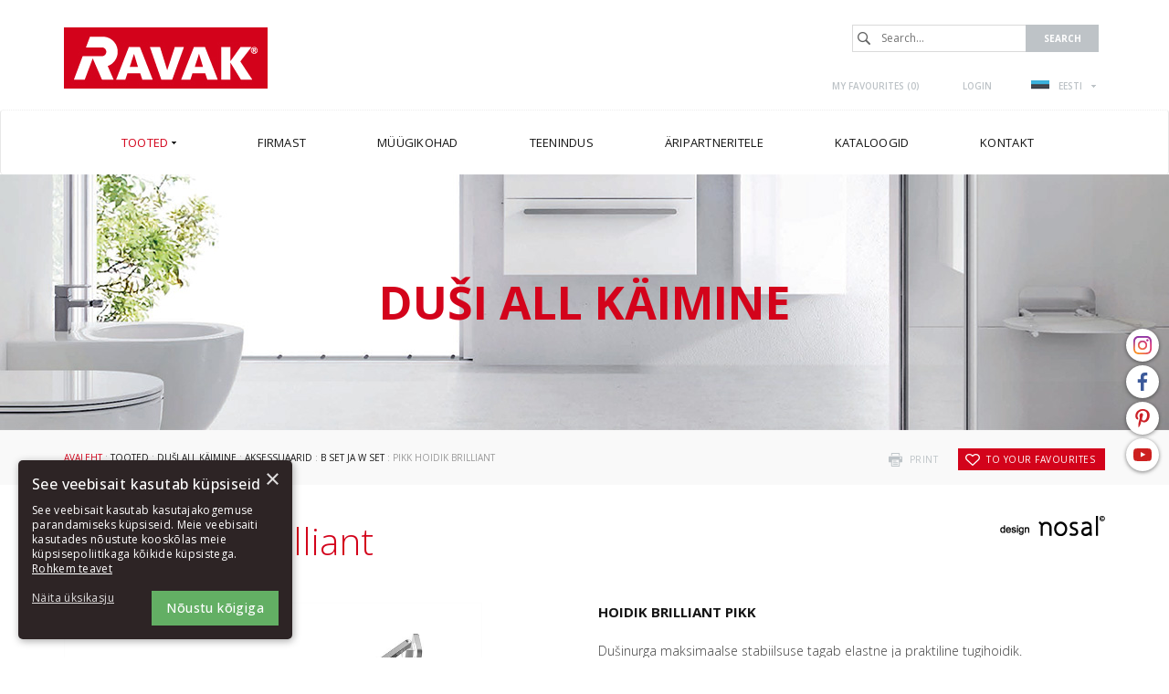

--- FILE ---
content_type: text/html; charset=utf-8
request_url: https://www.ravak.ee/ee/holder-brilliant-long
body_size: 8871
content:
<!DOCTYPE html>
<html lang="ee">
<head>
<meta charset="utf-8">
<title>Pikk hoidik Brilliant - UAB &quot;RAVAK BALTIC&quot; EE</title>
<meta name="description" content="Pikk hoidik Brilliant, B SET ja W SET, Aksessuaarid, Duši all käimine, Tooted, UAB &quot;RAVAK BALTIC&quot; EE">
<meta name="author" content="UAB &quot;RAVAK BALTIC&quot; EE">
<meta name="generator" content="Topinfo CMS, www.topinfocms.cz">
<meta name="robots" content="index, follow">
<script type="text/javascript">
var TCO = {"lang":"ee","txt_zobr_mene":"Varjama","cnf":{"mailto":true,"scrollto":true,"toggle":true},"page_type":"product","txt_zobr_vice":"Näita rohkem","page":"drzak-brilliant2","dir":""}, lang = TCO.lang;
</script>
<meta content="width=device-width, initial-scale=1.0" name="viewport">
<meta property="og:image" content="https://www.ravak.ee/img/_/drzak-brilliant2.foto/drzak-brilliant-dlouhy.jpg?1586347338">
<link href="/favicon.ico" rel="icon">
<link rel="stylesheet" href="/project.css?1764318072" type="text/css" media="screen">
<link rel="stylesheet" href="/user.css?1656321569" type="text/css" media="screen">
<script type="text/javascript">
(function(i,s,o,g,r,a,m){i['GoogleAnalyticsObject']=r;i[r]=i[r]||function(){
(i[r].q=i[r].q||[]).push(arguments)},i[r].l=1*new Date();a=s.createElement(o),
m=s.getElementsByTagName(o)[0];a.async=1;a.src=g;m.parentNode.insertBefore(a,m)
})(window,document,'script','//www.google-analytics.com/analytics.js','ga');
ga("create", "UA-78899212-1", "auto");
ga("send", "pageview");
</script>
<script type="text/javascript">
var dataLayer=[];
</script>


<script type="text/javascript">
(function(w,d,s,l,i){w[l]=w[l]||[];w[l].push({'gtm.start':new Date().getTime(),event:'gtm.js'});var f=d.getElementsByTagName(s)[0],j=d.createElement(s),dl=l!="dataLayer"?'&l='+l:'';j.async=true;j.src='https://www.googletagmanager.com/gtm.js?id='+i+dl;f.parentNode.insertBefore(j,f);})(window,document,'script',"dataLayer","GTM-N6QQCLL");
</script>

</head>
<body class="body">
<noscript><iframe src="https://www.googletagmanager.com/ns.html?id=GTM-N6QQCLL" height="0" width="0" style="display:none;visibility:hidden"></iframe></noscript>
<div id="fb-root"></div><div class="container-fluid page_drzak-brilliant2 sub" id="wrapper">

	<div id="socialbtns2"><a href="https://www.instagram.com/ravak_baltic/" class="instagram" rel="noopener" target="_blank" title="Instagram"><span>Instagram</span></a> <a href="https://www.facebook.com/ravak.lt" class="facebook" rel="noopener" target="_blank"><span>Facebook</span></a> <a href="https://cz.pinterest.com/ravakczechia/" class="pinterest" rel="noopener" target="_blank"><span>Pinterest</span></a> <a href="https://www.youtube.com/@ravakbaltic4019" class="youtube" rel="noopener" target="_blank"><span>Youtube</span></a></div>

	<div class="row" id="header">
		<header>
			<div class="col-md-12" id="header-in">
				<div class="container">
					<div>
		<div class="visible-xs visible-sm hidden-md hidden-lg">
	<div id="mobile-subheader-top">
		<div><div id="header-brand-mobile"><a href="/">RAVAK</a></div></div>
		<div>
			<div class="navbar-header">
				<button type="button" class="navbar-toggle collapsed" data-toggle="collapse" data-target="#primary-nav">
					<span class="sr-only">Toggle navigation</span>
					<span class="icon-bar"></span>
					<span class="icon-bar"></span>
					<span class="icon-bar"></span>
				</button>
			</div>
		</div>
	</div>
	<div id="mobile-subheader">
		<div id="mobile-search-wrap"><span id="mobile-search-btn"></span></div>
		<div id="mobile-cart-wrap"><a href="/ee/order" id="mobile-cart"><!-- --></a></div>
		<div id="mobile-user-wrap"><a href="/ee/login" id="mobile-user"><!-- --></a></div>
		<div id="mobile-langs-wrap"><div data-a="langs-mob" id="langs-mob"><div class="lang-ee"><span>ee</span></div></div>
<ul id="langs-mob-box">
<li class="lang-cz "><a href="//www.ravak.cz/cz/drzak-brilliant-dlouhy" title="Česky"><span>cz</span></a></li>
<li class="lang-en "><a href="https://www.ravak.com" title="English"><span>en</span></a></li>
<li class="lang-pl "><a href="//www.ravak.pl/pl/drzak-brilliant-dlouhy" title="Polski"><span>pl</span></a></li>
<li class="lang-sk "><a href="//www.ravak.sk/sk/dlhy-drziak-brilliant" title="Slovensky"><span>sk</span></a></li>
<li class="lang-at "><a href="//www.ravak.at/at/lange-strebe-brilliant" title="Deutsch"><span>at</span></a></li>
<li class="lang-hu "><a href="//www.ravak.hu/hu/hosszu-merevito" title="Magyar"><span>hu</span></a></li>
<li class="lang-es "><a href="https://www.ravak.es" title="Español"><span>es</span></a></li>
<li class="lang-fr "><a href="https://www.ravak.fr" title="Français"><span>fr</span></a></li>
<li class="lang-uk "><a href="//www.ravak.ua/uk/derzhatel-brilliant-dlinnyy" title="Yкраїнський"><span>uk</span></a></li>
<li class="lang-lt "><a href="//www.ravak.lt/lt/laikiklis-brilliant-ilgas" title="Lietuvos"><span>lt</span></a></li>
<li class="lang-kk "><a href="//www.ravak.ru/kk/kronshteyn-dlinnyy-brilliant" title="Rусский"><span>kk</span></a></li>
<li class="lang-lv "><a href="//www.ravak.lv/lv/turetajs-brilliant-garais" title="Latvijas"><span>lv</span></a></li>
<li class="lang-ro "><a href="//www.ravak.ro/ro/drzak-brilliant-dlouhy" title="Românesc"><span>ro</span></a></li>
<li class="lang-de "><a href="//www.ravak.de/de/lange-strebe-brilliant" title="Deutsch"><span>de</span></a></li>
<li class="lang-r0 "><a href="//www.ravak.ua/r0/derzhatel-brilliant-dlinnyy" title="Rусский"><span>uk-RU</span></a></li>
<li class="lang-e0 "><a href="//www.ravak.co.uk/e0/holder-brilliant-long" title="English"><span>e0</span></a></li>
<li class="lang-fr-CH "><a href="https://www.ravak.ch" title="Français"><span>fr-CH</span></a></li>
<li class="lang-de-CH "><a href="https://www.ravak.ch/de-CH" title="Deutsch"><span>de-CH</span></a></li>
<li class="lang-ru-AZ "><a href="http://www.ravak.az/ru-AZ/derzhatel-brilliant-dlinnyy" title="Rусский"><span>AZ ru</span></a></li>
<li class="lang-bg "><a href="https://www.ravak.bg" title="България"><span>en</span></a></li>
<li class="lang-_tn "><a href="https://tunis.ravak.com" title="Français"><span>tn</span></a></li>
<li class="lang-_be "><a href="https://www.ravak.be" title="Français"><span>be</span></a></li>
<li class="lang-_mx "><a href="https://www.ravak.com.mx" title="Español"><span>mx</span></a></li>
<li class="lang-_no "><a href="https://www.ravak.no" title="English"><span>no</span></a></li>
<li class="lang-_ma "><a href="https://www.ravak.ma" title="Français"><span>ma</span></a></li>
<li class="lang-_ae "><a href="https://www.ravak.com" title="English"><span>ae</span></a></li>
</ul></div>
	</div>
  <div id="mobile-search">
    <form action="/ee/id,search">
    	<label for="searchword" class="no-css">Search:</label>
    	<input type="text" id="searchword" name="keyword" title="Search..." placeholder="Search..." />
    	<input type="submit" class="searchbutton" value="Search" title="Search" />
    </form>
  </div>
</div>
</div>


<div id="header-content" class="hidden-xs hidden-sm visible-md visible-lg">
	<div id="header-brand"><a href="/">RAVAK</a></div>

	<div id="search">
		<div id="searchform">
  <form action="/ee/id,search">
    <fieldset>
	<label for="searchword" class="no-css">Search:</label>
	<input type="text" id="searchword" name="keyword" title="Search..." placeholder="Search..." />
	<input type="submit" class="searchbutton" value="Search" title="Search" />
    </fieldset>
  </form>
</div>

	</div>

	<div id="header-links">
		<div id="header-links-in">
			<a href="/ee/my-favourites" id="favorites-count" title="My favourites">My favourites (<span>0</span>)</a>
<a href="/ee/login" title="Login">Login</a>
			<div id="langswitcher"><div data-a="langs" id="langs"><div class="lang-ee"><span>EESTI</span></div></div>
<ul id="langs-box">
<li class="lang-cz "><a href="//www.ravak.cz/cz/drzak-brilliant-dlouhy" title="Česky"><span>ČESKÁ REPUBLIKA</span></a></li>
<li class="lang-en "><a href="https://www.ravak.com" title="English"><span>INTERNATIONAL</span></a></li>
<li class="lang-pl "><a href="//www.ravak.pl/pl/drzak-brilliant-dlouhy" title="Polski"><span>POLSKA</span></a></li>
<li class="lang-sk "><a href="//www.ravak.sk/sk/dlhy-drziak-brilliant" title="Slovensky"><span>SLOVENSKO</span></a></li>
<li class="lang-at "><a href="//www.ravak.at/at/lange-strebe-brilliant" title="Deutsch"><span>ÖSTERREICH</span></a></li>
<li class="lang-hu "><a href="//www.ravak.hu/hu/hosszu-merevito" title="Magyar"><span>MAGYARORSZÁG</span></a></li>
<li class="lang-es "><a href="https://www.ravak.es" title="Español"><span>ESPAÑA</span></a></li>
<li class="lang-fr "><a href="https://www.ravak.fr" title="Français"><span>FRANCE</span></a></li>
<li class="lang-uk "><a href="//www.ravak.ua/uk/derzhatel-brilliant-dlinnyy" title="Yкраїнський"><span>УКРАЇНА</span></a></li>
<li class="lang-lt "><a href="//www.ravak.lt/lt/laikiklis-brilliant-ilgas" title="Lietuvos"><span>LIETUVA</span></a></li>
<li class="lang-kk "><a href="//www.ravak.ru/kk/kronshteyn-dlinnyy-brilliant" title="Rусский"><span>КАЗАХСТАН</span></a></li>
<li class="lang-lv "><a href="//www.ravak.lv/lv/turetajs-brilliant-garais" title="Latvijas"><span>LATVIJA</span></a></li>
<li class="lang-ro "><a href="//www.ravak.ro/ro/drzak-brilliant-dlouhy" title="Românesc"><span>ROMÂNIA</span></a></li>
<li class="lang-de "><a href="//www.ravak.de/de/lange-strebe-brilliant" title="Deutsch"><span>DEUTSCHLAND</span></a></li>
<li class="lang-e0 "><a href="//www.ravak.co.uk/e0/holder-brilliant-long" title="English"><span>UNITED KINGDOM</span></a></li>
<li class="lang-fr-CH "><a href="https://www.ravak.ch" title="Français"><span>Suisse</span></a></li>
<li class="lang-de-CH "><a href="https://www.ravak.ch/de-CH" title="Deutsch"><span>Schweiz</span></a></li>
<li class="lang-ru-AZ "><a href="http://www.ravak.az/ru-AZ/derzhatel-brilliant-dlinnyy" title="Rусский"><span>AZERBAIJAN</span></a></li>
<li class="lang-bg "><a href="https://www.ravak.bg" title="България"><span>България</span></a></li>
<li class="lang-_tn "><a href="https://tunis.ravak.com" title="Français"><span>Tunisie</span></a></li>
<li class="lang-_be "><a href="https://www.ravak.be" title="Français"><span>Belgique</span></a></li>
<li class="lang-_mx "><a href="https://www.ravak.com.mx" title="Español"><span>México</span></a></li>
<li class="lang-_no "><a href="https://www.ravak.no" title="English"><span>Norge</span></a></li>
<li class="lang-_ma "><a href="https://www.ravak.ma" title="Français"><span>Maroc <span class="pull-right">المغرب</span></span></a></li>
<li class="lang-_ae "><a href="https://www.ravak.com" title="English"><span>Emirates <span class="pull-right">الامارات‎‎</span></span></a></li>
</ul></div>
		</div>
	</div>
</div>

				</div>
			</div>
		</header>
	</div>

	<div class="row" id="navigation">
    <nav class="navbar navbar-default" role="navigation">
	<div class="container">

		<div class="navbar-header">
			<button type="button" class="navbar-toggle collapsed" data-toggle="collapse" data-target="#primary-nav">
				<span class="sr-only">Toggle navigation</span>
				<span class="icon-bar"></span>
				<span class="icon-bar"></span>
				<span class="icon-bar"></span>
			</button>
		</div>

		<div class="collapse navbar-collapse" id="primary-nav"><nav id="menu">
<ul class="nav navbar-nav menu-items-7"><li class="m-first p-p active"><a href="/ee/tooted" class="active" title="Tooted"><span class="arr"><!-- --></span><span>Tooted</span></a><div class="dropdown"><div class="dropdown-in">
<div>
<div class="ddmenubox">
<h3><a href="/ee/dusi-all-kaimine">Duši all käimine</a></h3>
<ul>
<li><a href="/ee/dusinurgad-dusiistmed-ja-hudromassaazipaneelid">Dušinurgad ja dušiuksed</a></li>
<li><a href="/ee/vanniseinad-ja-uksed">Vanniseinad ja -uksed</a></li>
<li><a href="/ee/shower-trays">Dušialused</a></li>
<li><a href="/ee/aravoolurennid-ja-porandatrapid">Äravoolurennid ja pörandatrapid</a></li>
<li><a href="/ee/kasi-ja-vihmadusisusteemid">Käsi- ja vihmadušisüsteemid</a></li>
<li><a href="/ee/pooratavad-istmed-ovo">Pööratavad istmed</a></li>
<li><a href="/ee/puhastusvahendid">Puhastusvahendid</a></li>
<li><a href="/ee/accessories-for-shower-enclosures-and-shower-doors">Aksessuaarid</a></li>
</ul>
</div>

<div class="ddmenubox">
<h3><a href="/ee/vannitamine">Vannitamine</a></h3>
<ul>
<li><a href="/ee/vannid">Vannid</a></li>
<li><a href="/ee/vanniseinad-ja-uksed">Vanniseinad ja -uksed</a></li>
<li><a href="/ee/vannilauad">Vannilauad</a></li>
<li><a href="/ee/puhastusvahendid">Puhastusvahendid</a></li>
<li><a href="/ee/vannide-ja-vanniseinte-aksessuaarid">Aksessuaarid</a></li>
</ul>
</div>

<div class="ddmenubox">
<h3><a href="/ee/vannitoamoobel-valamud-wc">Vannitoamööbel, valamud,  WC</a></h3>
<ul>
<li><a href="/ee/vannitoamoobel">Vannitoamööbel</a></li>
<li><a href="/ee/valamud-ja-minivalamud-ravak">Valamud</a></li>
<li><a href="/ee/minivalamud">Minivalamud</a></li>
<li><a href="/ee/sanitaarkeraamika">Sanitaarkeraamika</a></li>
<li><a href="/ee/puhastusvahendid">Puhastusvahendid</a></li>
</ul>
</div>

<div class="ddmenubox">
<h3><a href="/ee/segistid">Segistid</a></h3>
<ul>
<li><a href="/ee/segistid-ravak">Segistid</a></li>
<li><a href="/ee/dusiaksessuaarid">Aksessuaarid</a></li>
<li><a href="/ee/vannitoaaksessuaarid">Vannitoaaksessuaarid</a></li>
<li><a href="/ee/puhastusvahendid">Puhastusvahendid</a></li>
</ul>
</div>

<div class="ddmenubox">
<h3><a href="/ee/komplekslahendused-vannitoa-jaoks">Komplekslahendused vannitoa jaoks</a></h3>
<ul>
<li><a href="/ee/sari-10">Sari 10°</a></li>
<li><a href="/ee/sari-chrome">Sari Chrome</a></li>
<li><a href="/ee/sari-formy-01">Sari Formy 01</a></li>
<li><a href="/ee/sari-formy-02">Sari Formy 02</a></li>
<li><a href="/ee/sari-rosa">Sari Rosa II</a></li>
<li><a href="/ee/sari-classic">Sari Classic II</a></li>
<li><a href="/ee/sari-avocado">Sari Avocado</a></li>
<li><a href="/ee/sari-behappy">Sari BeHappy</a></li>
</ul>
</div>

<div class="ddmenubox">
<h3><a href="/ee/accessories">Tehnilised lisad</a></h3>
<ul>
<li><a href="/ee/accessories-for-shower-enclosures-and-shower-doors">Dušinurkade ja dušiuste aksessuaarid</a></li>
<li><a href="/ee/accessories-for-shower-trays">Dušialuste aksessuaarid</a></li>
<li><a href="/ee/vannide-ja-vanniseinte-aksessuaarid">Vannide ja vanniseinte aksessuaarid</a></li>
<li><a href="/ee/accessories-for-washbasins">Valamute äravoolusüsteemid</a></li>
<li><a href="/ee/sanitaarkeraamika-aksessuaarid">Sanitaarkeraamika tarvikud</a></li>
<li><a href="/ee/accessories-for-furniture">Vannitoamööbli aksessuaarid</a></li>
<li><a href="/ee/dusiaksessuaarid">Dušiaksessuaarid</a></li>
</ul>
</div>

<div class="clear clearfix"><!-- --></div>

</div>
</div></div></li>
<li class="p-c"><a href="/ee/firmast" title="Firmast"><span class="arr"><!-- --></span><span>Firmast</span></a><div class="dropdown"><div class="dropdown-in">
<div>
<div class="ddmenubox"><ul>
<li><a href="/ee/company-history">Company history</a></li>
<li><a href="/ee/ravak-design">RAVAK design</a></li>
<li><a href="/ee/ravak-technology-and-materials">RAVAKi kvaliteet</a></li>
<li><a href="/ee/choose-ravak">Choose RAVAK</a></li>
<li><a href="/ee/references">References</a></li>
<li><a href="/ee/naitused-ja-messid">Näitused ja messid</a></li>
<li><a href="/ee/auhinnad">Auhinnad</a></li>
</ul></div>
<div class="clear clearfix"><!-- --></div>

</div>
</div></div></li>
<li class="p-kde-koupite"><a href="/ee/muugikohad" title="Müügikohad"><span class="arr"><!-- --></span><span>Müügikohad</span></a></li>
<li class="p-servis"><a href="/ee/teenindus" title="Teenindus"><span class="arr"><!-- --></span><span>Teenindus</span></a><div class="dropdown"><div class="dropdown-in">
<div>
<div class="ddmenubox"><ul>
<li><a href="/ee/firma-ravak-toodete-garantii">Firma RAVAK toodete garantii</a></li>
<li><a href="/ee/id,spare-parts-selector"></a></li>
</ul></div>
<div class="clear clearfix"><!-- --></div>

</div>
</div></div></li>
<li class="p-partner"><a href="/ee/aripartneritele" title="Äripartneritele"><span class="arr"><!-- --></span><span>Äripartneritele</span></a><div class="dropdown"><div class="dropdown-in">
<div>
<div class="ddmenubox"><ul>
<li><a href="/ee/aripartneritele#download">Allalaadimised + 3D-mudelite</a></li>
<li><a href="/ee/videogalerii">Videogalerii</a></li>
</ul></div>
<div class="clear clearfix"><!-- --></div>

</div>
</div></div></li>
<li class="p-catalog"><a href="/ee/kataloogid" title="Kataloogid"><span class="arr"><!-- --></span><span>Kataloogid</span></a></li>
<li class="m-last p-k"><a href="/ee/kontakt" title="Kontakt"><span class="arr"><!-- --></span><span>Kontakt</span></a><div class="dropdown"><div class="dropdown-in">
<div>
<div class="ddmenubox"><ul>
<li><a href="/ee/foreign-dealerships">RAVAK Terves maailmas</a></li>
</ul></div>
<div class="clear clearfix"><!-- --></div>

</div>
</div></div></li></ul></nav>

</div>
	</div>
    </nav>
	</div>

<div class="row" id="categoryimage">
    <div class="col-md-12" id="categoryimage-in">
	<div class="container">
	    <h2><span>Duši all käimine</span></h2>
	</div>
    </div>
</div>

	<div class="row" id="main">
		<div class="col-md-12" id="main-in">
			<div class="container">
				<div class="row">
					<div class="col-md-12"><div id="navbox">
<div id="navigace"><a href="javascript:window.print()" class="ico-print" rel="nofollow" title="print">print</a> &nbsp; <a href="/ee/my-favourites" id="add-product-to-favorites" rel="nofollow" title="to your favourites"><span class="clean"><img src="/img/sys/favorites.gif" width="13" height="11" class="noborder" alt="to your favourites" /> </span>to your favourites</a></div>
<div id="cesta"><a href="/">Avaleht</a> : <a href="/ee/tooted">Tooted</a> : <a href="/ee/dusi-all-kaimine">Duši all käimine</a> : <a href="/ee/accessories-for-shower-enclosures-and-shower-doors">Aksessuaarid</a> : <a href="/ee/b-set-a-w-set">B SET ja W SET</a> : Pikk hoidik Brilliant</div>
<div class="clear clearfix"><!-- --></div>
</div>
</div>
				</div>
				<div class="row">
					<div class="col-md-12"><h1 class="nadpis">Pikk hoidik Brilliant <img src="/img/sys/design/nosal.png" class="fr" /></h1>
<div class="clear clearfix"><!-- --></div>

<div id="product-detail">
<div id="p-gallery"><div id="p-gallery-in"><div class="first-img-wrapper"><div class="product-gallery"><a href="/img/_/drzak-brilliant2.foto/drzak-brilliant-dlouhy.jpg?1586347338" rel="fancy-gallery"><img src="/img/_/drzak-brilliant2.foto/drzak-brilliant-dlouhy.jpg?1586347338" alt="" title="" class="fancy" /></a></div></div>
 <div class="labels">
</div>
</div></div>
<div id="p-desc" class="p-desc"><h2>Hoidik Brilliant pikk</h2>
<p>Dušinurga maksimaalse stabiilsuse tagab elastne ja praktiline tugihoidik.</p> </div>
<div id="button-wtb"><a href="/ee/muugikohad" target="_blank">Kust osta?</a></div>
<div class="clear clearfix"><!-- --></div>

<div id="product-tabs">
<div class="clever-tabs" id="ptab">
<div class="tabs" id="tabs-ptab">
<ul>
<li><a href="#ptab-serie">Sari </a></li>
<li><a href="#ptab-techinfo">Tehnilised andmed</a></li>
<li><a href="#ptab-cenik">Hinnakiri / osta</a></li>
<li><a href="#ptab-doplnky">Lisatarvikud</a></li>
</ul>
</div>
<div class="clear clearfix"><!-- --></div>

<div class="tabs-content" id="content-ptab">
<div id="ptab-serie" class="tab-content"><div class="tab-content-in"><h3 class="tabs-title">Sari </h3><p style="background-color: transparent; box-sizing: border-box; color: #333333; font-family: &amp;quot; open sans&amp;quot;,sans-serif; font-size: 14px; font-style: normal; font-variant: normal; font-weight: 300; letter-spacing: normal; orphans: 2; text-align: left; text-decoration: none; text-indent: 0px; text-transform: none; -webkit-text-stroke-width: 0px; white-space: normal; word-spacing: 0px; margin: 14px 0px 14px 0px;">Kontseptsioonide Brilliant ja Walk-In täielikult komplekteeritud tooted koosnevad kahest osast, mis tuleb eraldi tellida!</p>
<p style="background-color: transparent; box-sizing: border-box; color: #333333; font-family: &amp;quot; open sans&amp;quot;,sans-serif; font-size: 14px; font-style: normal; font-variant: normal; font-weight: 300; letter-spacing: normal; orphans: 2; text-align: left; text-decoration: none; text-indent: 0px; text-transform: none; -webkit-text-stroke-width: 0px; white-space: normal; word-spacing: 0px; margin: 14px 0px 14px 0px;"><strong>B SET<br style="box-sizing: border-box;" /></strong>Kontseptsiooni Brilliant dušikabiini klaasid, dušiuksed ja statsionaarsed dušiseinad, ning samuti ka metallosad, mida nimetatakse B SET-iks, tuleb osta eraldi. B SET koosneb hoidikutest, hingedest, käepidemetest ja paigalduskomplektist, mõnda komplekti kuuluvad ka Brilliant hoidikud. Ka väikseimate mõõtudega dušikabiinidele saab eraldi (täiendavalt) osta kas pika või lühikese klaasihoidiku.<br /><strong></strong><strong></strong></p>
<p style="background-color: transparent; box-sizing: border-box; color: #333333; font-family: &amp;quot; open sans&amp;quot;,sans-serif; font-size: 14px; font-style: normal; font-variant: normal; font-weight: 300; letter-spacing: normal; orphans: 2; text-align: left; text-decoration: none; text-indent: 0px; text-transform: none; -webkit-text-stroke-width: 0px; white-space: normal; word-spacing: 0px; margin: 14px 0px 14px 0px;"><strong>W SET<br style="box-sizing: border-box;" /></strong>Kontseptsiooni Walk-In täiskomplektse toote saamiseks tuleb statsionaarsed dušiseinad Walk-In ja terve dušikabiini stabiilsust tagavad hoidikud - nn W SET - eraldi tellida. W SET koosneb metallhoidikutest ja tugedest. <br /><br style="box-sizing: border-box;" /><em>Muid konstruktsioonivõimalusi, ja mitte ainult Walk-In toodete osas, saab kasutada tellides tooteid eritellimuste konfiguraatori <a href="http://nestandartas.ravak.lt/">nestandartas.ravak.lt</a> abil, kus avaneb võimalus soovitud parameetreid (toote tüüp, laius, kõrgus) valida.<br /></em></p></div></div>
<div id="ptab-techinfo" class="tab-content"><div class="tab-content-in"><h3 class="tabs-title">Tehnilised andmed</h3><ul>
<li>pikkus: 57 сm</li>
<li>ette nähtud: Brilliant BSDPS</li>
<li>värvilahendus: värvilahendus kroom</li>
<li>otsikud: 8-mm klaasi jaoks</li>
<li><a href="/img/pageflip/ravak-zaruka/15/" rel="noopener" target="_blank">garantii: 2 aastat</a></li>
</ul>
<p>Toote maksimaalse stabiilsuse garanteerivad lühikesed klaasihoidikud, mida saab väikesemõõtmeliste dušinurkade jaoks juurde osta. Elastne liigend tagab lihtsa reguleerimise paigaldamise ajal.</p><div id="p-icons-new"><a href="/ee/kasutatavad-sumbolid?tisk=window#icon-i124" class="ico fancybox iframe" data-fancybox-sets='{"padding":0}' target="iconography"><img src="/img/sys/ikonografie/ico-3.8.svg" width="62" height="62" alt="2-aastane garantii" title="2-aastane garantii" class="ico"></a></div></div></div>
<div id="ptab-cenik" class="tab-content"><div class="tab-content-in"><h3 class="tabs-title">Hinnakiri / osta</h3><div id="pricetable"><table border="1" class="table table-striped table-bordered" summary=""><thead><tr><th class="tal">Product code</th>
<th class="tal">Dimensions</th>
<th class="tal">Description</th>
<th class="tac">Price inclusive VAT</th>
</tr>
</thead>
<tbody><tr><td>B20000000A</td>
<td class="rozmery">570 mm</td>
<td>Brilliant hoidik pikk, kroom</td>
<td class="price">70,00</td>
</tr>
</tbody>
</table>
</div>
<p class="tar"><!--Prices are in CZK. Allow 14 days for delivery.--><p>
<div id="page-attachment" class="page-attachment-drzak-brilliant2">

</div></div></div>
<div id="ptab-doplnky" class="tab-content"><div class="tab-content-in"><h3 class="tabs-title">Lisatarvikud</h3><div class="product-doplnky"><div class="doplnek"><div class="p-photo"><a href="/ee/dusinurgad-dusiistmed-ja-hudromassaazipaneelid" title="Dušinurgad"><img src="/img/_/psk/sprchove-kouty.jpg" width="100" height="100" alt="Dušinurgad" title="Dušinurgad" /></a></div><a href="/ee/dusinurgad-dusiistmed-ja-hudromassaazipaneelid" title="Dušinurgad">Dušinurgad</a></div>
<div class="doplnek"><div class="p-photo"><a href="/ee/puhastusvahendid" title="Puhastusvahendid"><img src="/img/_/pp1/cistidlo.jpg" width="100" height="100" alt="Puhastusvahendid" title="Puhastusvahendid" /></a></div><a href="/ee/puhastusvahendid" title="Puhastusvahendid">Puhastusvahendid</a></div><div class="clear clearfix"><!-- --></div>
</div></div></div>
</div>
</div>
</div>
</div>
</div>
				</div>
			</div>
		</div>
	</div>

	<div class="row" id="footertext">
		<div class="col-md-12" id="footertext-in">
			<div class="container">
				<div class="row">
					<div id="footer-logo"><img src="/img/sys/_new/logo_footerlogo2.png" alt="logo RAVAK" title="RAVAK" /></div>
					<div id="footer-text" align="justify">Loome inspireerivad vannitoad, mis on läbimõeldud pisiasjadeni. Kaubamärk RAVAK pakub kompleksseid kaasaegseid vannitoa lahendusi: integreeritavate toodete sarjad, akrüülvannid hüdromassaaži süsteemide paigaldamise võimalustega, dušikabiinid ja uksed, valamuid, vannitoamööbli, segisteid ja laia mitmesuguste tarvikute valiku. <br /><br />Meie lahendused tuginevad enam kui kahekümne aasta kogemusele. Meist sai suurim tootja Tšehhi Vabariigis ja oleme säilitanud valitsevat seisundit Kesk-Euroopas.</div>

				</div>
			</div>
		</div>
	</div>
	<div class="row" id="footerlinks">
<div class="col-md-12" id="footerlinks-in">
<div class="container">
<div class="row">
<div class="linksbox">
<h3>Soovitame</h3>
<ul>
<li><a href="/ee/firmast">Firmast</a></li>
<li><a href="/ee/tooted">Tooted</a></li>
<li><a href="/ee/uudised">Uudised</a></li>
<li><a href="/ee/pakkumine">Pakkumine</a></li>
</ul>
</div>
<div class="linksbox">
<h3>Meedia</h3>
<ul>
<li><a href="/ee/logos">Logos</a></li>
<li><a href="/ee/fotod">Fotod</a></li>
</ul>
</div>
<div class="linksbox">
<h3>Microsites RAVAK</h3>
<ul>
<li><a href="http://nestandartas.ravak.lt/" rel="noopener" target="_blank">Mõõtude järgi valmistatavad tooted</a></li>
</ul>
</div>
<div class="linksbox">
<h3>Kontakt</h3>
<strong>UAB "Ravak Baltic"</strong><br />Butrimonių g. 5<br />LT-50203, Kaunas<br />Tel.: +370 37 328013<br />El. paštas: <a data-mt='["info","ravak","lt"]'>info at ravak.lt</a></div>
</div>
</div>
</div>
</div>
	<div class="row" id="footer">
		<div class="col-md-12" id="footer-in">
			<div class="container">
				<div class="row">
<div class="col-md-6 col-sm-6 col-xs-12 tal"><a href="/ee/site-map" title="site map">Site map</a>&nbsp;| <a href="javascript:void(0)" id="csconsentlink">Cookies</a></div>
<div class="col-md-2 col-sm-2 col-xs-12 tal"><a href="/ee/gdpr" title="Privaatsuspoliitika">Privaatsuspoliitika</a></div>
<div class="col-md-4 col-sm-4 col-xs-12 tar">copyright (c) 2004-2026 RAVAK a.s.&nbsp;|&nbsp;<a href="http://www.topinfo.cz/en/" class="cmslink" onclick="return!window.open(this.href);" title="Digital solutions for your growth">Topinfo DIGITAL</a></div>
</div>
			</div>
		</div>
	</div>

</div>

<script type="text/javascript">
(function(){var data=[{"media":"screen","href":"\/cms\/jquery-plugins\/fancybox-2.1.5\/source\/jquery.fancybox.min.css?1483622389"},{"media":"screen","href":"\/cms\/jquery-plugins\/fancybox-2.1.5\/source\/helpers\/jquery.fancybox-buttons.min.css?1483622186"},{"media":"screen","href":"\/cms\/jquery-plugins\/fancybox-2.1.5\/source\/helpers\/jquery.fancybox-thumbs.min.css?1483622176"},{"media":"print","href":"\/print.css?1219757792"},{"media":"screen","href":"\/user.css?117&amp;__version=1656321569"}],h=document.getElementsByTagName("link")[0],i,n;for (i=0;i<data.length;i++){n=document.createElement("link");n.rel="stylesheet";n.type="text/css";n.href=data[i].href;n.media=data[i].media||"all";if(data[i].id){n.id=data[i].id}h.parentNode.insertBefore(n,h);}})();
</script>
<!--[if lt IE 9]>
<script src="/cms/js/html5shiv.min.js?1405238094"></script>
<![endif]-->
<script src="/cms/js/jquery-1.12.4.min.js?1471006091"></script>
<script src="/cms/js/jquery-migrate-1.4.1.min.js?1471005398"></script>
<!--[if lt IE 9]>
<script src="/cms/js/respond.min.js?1395223178"></script>
<![endif]-->
<script src="/cms/bootstrap/current/dist/js/bootstrap.min.js?1550037338"></script>
<script src="/cms/js/main.min.js?1601531056"></script>
<script src="/cms/jquery-plugins/fancybox-2.1.5/lib/jquery.mousewheel-3.0.6.pack.js?1371168748"></script>
<script src="/cms/jquery-plugins/fancybox-2.1.5/source/jquery.fancybox.pack.js?1371168748"></script>
<script src="/cms/jquery-plugins/fancybox-2.1.5/source/helpers/jquery.fancybox-buttons.min.js?1483622130"></script>
<script src="/cms/jquery-plugins/fancybox-2.1.5/source/helpers/jquery.fancybox-thumbs.min.js?1483622089"></script>
<script src="/cms/js/project_base.min.js?1625128702"></script>
<script src="/cms/jquery-plugins/jcarousel-0.3.3/jquery.jcarousel.full.js?1443097676"></script>
<script src="/cms/jquery-plugins/jquery.cleverIdTabs.js?1486463145"></script>
<script src="/cms/jquery-plugins/jquery.cookie.js?1292578080"></script>
<script src="/project.min.js?1671528865"></script>
<script type="text/javascript"><!--
$(function(){(function(){var sets={minWidth:50,minHeight:50},clAL=function(current,previous){current.content.data('ready',0);},clAS=function(current,previous){this.content[0].contentWindow.document.location.hash+='';};sets.live=false;$('a.fancybox').each(function(){var $obj=$(this),fset={},fdset=$obj.data('fancybox-sets')||$obj.data('fancybox');if(window.TCO&&TCO.gallery_id&&$obj.data('gpic-id')){var $gobj=$('#'+TCO.gallery_id+' a[data-pic-id="'+$obj.data('gpic-id')+'"]');if($gobj.length){$obj.on('click',function(){$gobj.trigger('click.ext');return false;});return;}}
$.extend(fset,sets);if(typeof(fdset)==='object'){$.extend(fset,fdset);}
if($obj.hasClass('iframe')){fset.type='iframe';}
if(fset.type==='iframe'&&$obj.attr('href').indexOf('#')>=0){fset.afterLoad=clAL;fset.afterShow=clAS;}
$obj.fancybox(fset);});})();$('#tabs-ptab').cleverIdTabs("ptab-techinfo",{"use_hash":false,"name":"ptab","use_cookie":false,"load_hide":false,"fade_speed":0,"hash_change":false});$('#content-ptab h3.tabs-title').hide();(function(){var obj_langs_box=$('#langs-box').click(function(e){e.stopPropagation();});var obj_langs=$('#langs').click(function(){if(obj_langs_box.is(':hidden')){obj_langs_box.fadeIn();$(document).bind('click.langs',function(){obj_langs.click();});}
else{obj_langs_box.fadeOut();$(document).unbind('click.langs');}
return false;});})();(function(){var current_caunt=0;$('#add-product-to-favorites').click(function(){var page='drzak-brilliant2';var date=new Date();date.setTime(date.getTime()+(3*30*24*60*60*1000));var current_cookie=$.cookie('favorites_product');if(current_cookie===null||typeof current_cookie!=="string"){current_cookie=[];}
else{current_cookie=current_cookie.split(',');}
var is_in_array=false;for(var i=0,j=current_cookie.length;i<j;i++){if(current_cookie[i]===page){is_in_array=true;break;}}
if(is_in_array){alert('The product is already in your favourites.');}
else{current_cookie.push(page);var setting={path:'/',expires:date};$.cookie('favorites_product',current_cookie.join(','),setting);current_caunt++;$('#favorites-count span').text(current_caunt);alert('The product was added to your favourites.');}
return false;});})();(function(){var obj_langs_box=$('#langs-mob-box').click(function(e){e.stopPropagation();});var obj_langs=$('#langs-mob').click(function(){if(obj_langs_box.is(':hidden')){obj_langs_box.fadeIn();$(document).bind('click.langs',function(){obj_langs.click();});}
else{obj_langs_box.fadeOut();$(document).unbind('click.langs');}
return false;});})();$('#searchword').each(function(){var text_alert='Введите слово для поиска!';var search_input=$(this);search_input.parents('form').bind('submit',function(){if(search_input.val()==''){alert(text_alert);return false;}
return true;});})});
// --></script>
</body>
</html>
